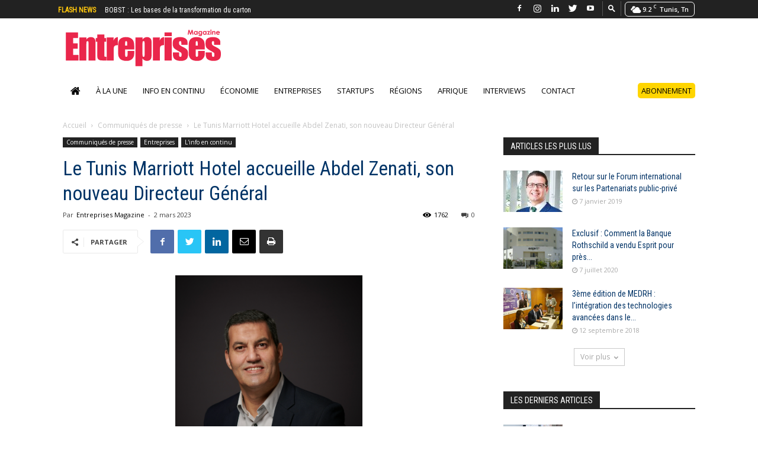

--- FILE ---
content_type: text/html; charset=utf-8
request_url: https://www.google.com/recaptcha/api2/aframe
body_size: 266
content:
<!DOCTYPE HTML><html><head><meta http-equiv="content-type" content="text/html; charset=UTF-8"></head><body><script nonce="tE2fBF_Bt1EBrpA4SIMVBw">/** Anti-fraud and anti-abuse applications only. See google.com/recaptcha */ try{var clients={'sodar':'https://pagead2.googlesyndication.com/pagead/sodar?'};window.addEventListener("message",function(a){try{if(a.source===window.parent){var b=JSON.parse(a.data);var c=clients[b['id']];if(c){var d=document.createElement('img');d.src=c+b['params']+'&rc='+(localStorage.getItem("rc::a")?sessionStorage.getItem("rc::b"):"");window.document.body.appendChild(d);sessionStorage.setItem("rc::e",parseInt(sessionStorage.getItem("rc::e")||0)+1);localStorage.setItem("rc::h",'1768981093962');}}}catch(b){}});window.parent.postMessage("_grecaptcha_ready", "*");}catch(b){}</script></body></html>